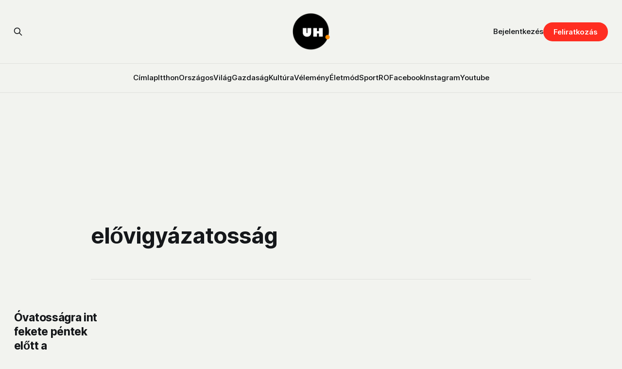

--- FILE ---
content_type: text/html; charset=utf-8
request_url: https://www.uh.ro/tag/elovigyazatossag/
body_size: 7658
content:
<!DOCTYPE html>
<html lang="hu">
<head>

    <title>elővigyázatosság - Udvarhelyi Hírportál</title>
    <meta charset="utf-8">
    <meta name="viewport" content="width=device-width, initial-scale=1.0">
    
    <link rel="preload" as="style" href="https://www.uh.ro/assets/built/screen.css?v=1f5a01f8a7">
    <link rel="preload" as="script" href="https://www.uh.ro/assets/built/source.js?v=1f5a01f8a7">
    
    <link rel="preload" as="font" type="font/woff2" href="https://www.uh.ro/assets/fonts/inter-roman.woff2?v=1f5a01f8a7" crossorigin="anonymous">
<style>
    @font-face {
        font-family: "Inter";
        font-style: normal;
        font-weight: 100 900;
        font-display: optional;
        src: url(https://www.uh.ro/assets/fonts/inter-roman.woff2?v=1f5a01f8a7) format("woff2");
        unicode-range: U+0000-00FF, U+0131, U+0152-0153, U+02BB-02BC, U+02C6, U+02DA, U+02DC, U+0304, U+0308, U+0329, U+2000-206F, U+2074, U+20AC, U+2122, U+2191, U+2193, U+2212, U+2215, U+FEFF, U+FFFD;
    }
</style>
        <link rel="preload" as="font" type="font/woff2" href="https://www.uh.ro/assets/fonts/eb-garamond-roman.woff2?v=1f5a01f8a7" crossorigin="anonymous">
<link rel="preload" as="font" type="font/woff2" href="https://www.uh.ro/assets/fonts/eb-garamond-italic.woff2?v=1f5a01f8a7" crossorigin="anonymous">
<style>
    @font-face {
        font-family: "EB Garamond";
        font-style: normal;
        font-weight: 400 800;
        font-display: optional;
        src: url(https://www.uh.ro/assets/fonts/eb-garamond-roman.woff2?v=1f5a01f8a7) format("woff2");
        unicode-range: U+0000-00FF, U+0131, U+0152-0153, U+02BB-02BC, U+02C6, U+02DA, U+02DC, U+0304, U+0308, U+0329, U+2000-206F, U+2074, U+20AC, U+2122, U+2191, U+2193, U+2212, U+2215, U+FEFF, U+FFFD;
    }

    @font-face {
        font-family: "EB Garamond";
        font-style: italic;
        font-weight: 400 800;
        font-display: optional;
        src: url(https://www.uh.ro/assets/fonts/eb-garamond-italic.woff2?v=1f5a01f8a7) format("woff2");
        unicode-range: U+0000-00FF, U+0131, U+0152-0153, U+02BB-02BC, U+02C6, U+02DA, U+02DC, U+0304, U+0308, U+0329, U+2000-206F, U+2074, U+20AC, U+2122, U+2191, U+2193, U+2212, U+2215, U+FEFF, U+FFFD;
    }
</style>
    <link rel="stylesheet" type="text/css" href="https://www.uh.ro/assets/built/screen.css?v=1f5a01f8a7">

    <style>
        :root {
            --background-color: #f2f3ef
        }
    </style>

    <!-- Load Google GPT once -->
    <script async src="https://securepubads.g.doubleclick.net/tag/js/gpt.js" crossorigin="anonymous"></script>

    <script>
    window.googletag = window.googletag || {cmd: []};
    googletag.cmd.push(function() {
        // Define all ad slots
        googletag.defineSlot('/22867428037/cimlap-mobil', [300, 300], 'div-gpt-ad-1746001118502-0').addService(googletag.pubads());
        googletag.defineSlot('/22867428037/zona1-mobil-cimlap', [300, 300], 'div-gpt-ad-1746001262578-0').addService(googletag.pubads());
        googletag.defineSlot('/22867428037/zona1-halfpage-cimlap', [300, 600], 'div-gpt-ad-1746001391238-0').addService(googletag.pubads());
        googletag.defineSlot('/22867428037/zona2-halfpage-cimlap', [300, 600], 'div-gpt-ad-1746001462056-0').addService(googletag.pubads());
        googletag.defineSlot('/22867428037/zona1-cimlap', [970, 250], 'div-gpt-ad-1746001528788-0').addService(googletag.pubads());
        googletag.defineSlot('/22867428037/zona2-cimlap', [970, 250], 'div-gpt-ad-1746001575387-0').addService(googletag.pubads());
        googletag.defineSlot('/22867428037/under-menu-cimlap', [970, 450], 'div-gpt-ad-1746001647781-0').addService(googletag.pubads());

        // General ad settings
        googletag.pubads().enableSingleRequest();
        googletag.enableServices();
    });
    </script>

    <script>
        /* The script for calculating the color contrast has been taken from
        https://gomakethings.com/dynamically-changing-the-text-color-based-on-background-color-contrast-with-vanilla-js/ */
        var accentColor = getComputedStyle(document.documentElement).getPropertyValue('--background-color');
        accentColor = accentColor.trim().slice(1);

        if (accentColor.length === 3) {
            accentColor = accentColor[0] + accentColor[0] + accentColor[1] + accentColor[1] + accentColor[2] + accentColor[2];
        }

        var r = parseInt(accentColor.substr(0, 2), 16);
        var g = parseInt(accentColor.substr(2, 2), 16);
        var b = parseInt(accentColor.substr(4, 2), 16);
        var yiq = ((r * 299) + (g * 587) + (b * 114)) / 1000;
        var textColor = (yiq >= 128) ? 'dark' : 'light';

        document.documentElement.className = `has-${textColor}-text`;
    </script>

    <link rel="icon" href="https://www.uh.ro/content/images/size/w256h256/2025/02/uh-logo-2.png" type="image/png">
    <link rel="canonical" href="https://www.uh.ro/tag/elovigyazatossag/">
    <meta name="referrer" content="no-referrer-when-downgrade">
    
    <meta property="og:site_name" content="Udvarhelyi Hírportál">
    <meta property="og:type" content="website">
    <meta property="og:title" content="elővigyázatosság - Udvarhelyi Hírportál">
    <meta property="og:url" content="https://www.uh.ro/tag/elovigyazatossag/">
    <meta property="og:image" content="https://static.ghost.org/v5.0.0/images/publication-cover.jpg">
    <meta property="article:publisher" content="https://www.facebook.com/hirportal/">
    <meta name="twitter:card" content="summary_large_image">
    <meta name="twitter:title" content="elővigyázatosság - Udvarhelyi Hírportál">
    <meta name="twitter:url" content="https://www.uh.ro/tag/elovigyazatossag/">
    <meta name="twitter:image" content="https://static.ghost.org/v5.0.0/images/publication-cover.jpg">
    <meta property="og:image:width" content="1200">
    <meta property="og:image:height" content="840">
    
    <script type="application/ld+json">
{
    "@context": "https://schema.org",
    "@type": "Series",
    "publisher": {
        "@type": "Organization",
        "name": "Udvarhelyi Hírportál",
        "url": "https://www.uh.ro/",
        "logo": {
            "@type": "ImageObject",
            "url": "https://www.uh.ro/content/images/2025/02/uh-logo-1.png",
            "width": 60,
            "height": 60
        }
    },
    "url": "https://www.uh.ro/tag/elovigyazatossag/",
    "name": "elővigyázatosság",
    "mainEntityOfPage": "https://www.uh.ro/tag/elovigyazatossag/"
}
    </script>

    <meta name="generator" content="Ghost 6.14">
    <link rel="alternate" type="application/rss+xml" title="Udvarhelyi Hírportál" href="https://www.uh.ro/rss/">
    <script defer src="https://cdn.jsdelivr.net/ghost/portal@~2.57/umd/portal.min.js" data-i18n="true" data-ghost="https://www.uh.ro/" data-key="78a91eeb8783ff13d91889bf6a" data-api="https://uh-ro.ghost.io/ghost/api/content/" data-locale="hu" crossorigin="anonymous"></script><style id="gh-members-styles">.gh-post-upgrade-cta-content,
.gh-post-upgrade-cta {
    display: flex;
    flex-direction: column;
    align-items: center;
    font-family: -apple-system, BlinkMacSystemFont, 'Segoe UI', Roboto, Oxygen, Ubuntu, Cantarell, 'Open Sans', 'Helvetica Neue', sans-serif;
    text-align: center;
    width: 100%;
    color: #ffffff;
    font-size: 16px;
}

.gh-post-upgrade-cta-content {
    border-radius: 8px;
    padding: 40px 4vw;
}

.gh-post-upgrade-cta h2 {
    color: #ffffff;
    font-size: 28px;
    letter-spacing: -0.2px;
    margin: 0;
    padding: 0;
}

.gh-post-upgrade-cta p {
    margin: 20px 0 0;
    padding: 0;
}

.gh-post-upgrade-cta small {
    font-size: 16px;
    letter-spacing: -0.2px;
}

.gh-post-upgrade-cta a {
    color: #ffffff;
    cursor: pointer;
    font-weight: 500;
    box-shadow: none;
    text-decoration: underline;
}

.gh-post-upgrade-cta a:hover {
    color: #ffffff;
    opacity: 0.8;
    box-shadow: none;
    text-decoration: underline;
}

.gh-post-upgrade-cta a.gh-btn {
    display: block;
    background: #ffffff;
    text-decoration: none;
    margin: 28px 0 0;
    padding: 8px 18px;
    border-radius: 4px;
    font-size: 16px;
    font-weight: 600;
}

.gh-post-upgrade-cta a.gh-btn:hover {
    opacity: 0.92;
}</style><script async src="https://js.stripe.com/v3/"></script>
    <script defer src="https://cdn.jsdelivr.net/ghost/sodo-search@~1.8/umd/sodo-search.min.js" data-key="78a91eeb8783ff13d91889bf6a" data-styles="https://cdn.jsdelivr.net/ghost/sodo-search@~1.8/umd/main.css" data-sodo-search="https://uh-ro.ghost.io/" data-locale="hu" crossorigin="anonymous"></script>
    
    <link href="https://www.uh.ro/webmentions/receive/" rel="webmention">
    <script defer src="/public/cards.min.js?v=1f5a01f8a7"></script>
    <link rel="stylesheet" type="text/css" href="/public/cards.min.css?v=1f5a01f8a7">
    <script defer src="/public/comment-counts.min.js?v=1f5a01f8a7" data-ghost-comments-counts-api="https://www.uh.ro/members/api/comments/counts/"></script>
    <script defer src="/public/member-attribution.min.js?v=1f5a01f8a7"></script>
    <script defer src="/public/ghost-stats.min.js?v=1f5a01f8a7" data-stringify-payload="false" data-datasource="analytics_events" data-storage="localStorage" data-host="https://www.uh.ro/.ghost/analytics/api/v1/page_hit"  tb_site_uuid="4c643208-156b-4d4a-a219-b28f7d4d3d90" tb_post_uuid="undefined" tb_post_type="null" tb_member_uuid="undefined" tb_member_status="undefined"></script><style>:root {--ghost-accent-color: #ff2d21;}</style>
    <link rel="stylesheet" href="https://cdnjs.cloudflare.com/ajax/libs/font-awesome/6.5.2/css/brands.min.css" integrity="sha512-DJLNx+VLY4aEiEQFjiawXaiceujj5GA7lIY8CHCIGQCBPfsEG0nGz1edb4Jvw1LR7q031zS5PpPqFuPA8ihlRA==" crossorigin="anonymous" referrerpolicy="no-referrer" />

<style>
    :where(.nav, .gh-head-menu) .nav-facebook a,
    :where(.nav, .gh-head-menu) .nav-instagram a,
    :where(.nav, .gh-head-menu) .nav-youtube a {
        font-size: 0 !important;
    }

    :where(.nav, .gh-head-menu) .nav-facebook a::before,
    :where(.nav, .gh-head-menu) .nav-instagram a::before,
    :where(.nav, .gh-head-menu) .nav-youtube a::before {
        font-family: "Font Awesome 6 Brands";
        display: inline-block;
        font-size: 20px;
        font-style: normal;
        font-weight: normal;
        font-variant: normal;
        text-rendering: auto;
        -webkit-font-smoothing: antialiased;
    }

    :where(.nav, .gh-head-menu) .nav-facebook a::before {content: "\f09a"}
    :where(.nav, .gh-head-menu) .nav-instagram a::before {content: "\f16d"}
    :where(.nav, .gh-head-menu) .nav-youtube a::before {content: "\f167"}
</style>

<link rel="stylesheet" href="https://cdnjs.cloudflare.com/ajax/libs/font-awesome/6.5.2/css/brands.min.css" integrity="sha512-+oRH6u1nDGSm3hH8poU85YFIVTdSnS2f+texdPGrURaJh8hzmhMiZrQth6l56P4ZQmxeZzd2DqVEMqQoJ8J89A==" crossorigin="anonymous" referrerpolicy="no-referrer" />
<style>
    :where(.nav, .gh-head-menu) .nav-behance a,
    :where(.nav, .gh-head-menu) .nav-dribbble a,
    :where(.nav, .gh-head-menu) .nav-mastodon a,
    :where(.nav, .gh-head-menu) .nav-threads a,
    :where(.nav, .gh-head-menu) .nav-x a,
    :where(.nav, .gh-head-menu) .nav-youtube a {
        font-size: 0 !important;
    }

    :where(.nav, .gh-head-menu) .nav-behance a::before,
    :where(.nav, .gh-head-menu) .nav-dribbble a::before,
    :where(.nav, .gh-head-menu) .nav-mastodon a::before,
    :where(.nav, .gh-head-menu) .nav-threads a::before,
    :where(.nav, .gh-head-menu) .nav-x a::before,
    :where(.nav, .gh-head-menu) .nav-youtube a::before {
        font-family: "Font Awesome 6 Brands";
        display: inline-block;
        font-size: 20px;
        font-style: normal;
        font-weight: normal;
        font-variant: normal;
        text-rendering: auto;
        -webkit-font-smoothing: antialiased;
    }
</style>
<style>
  :where(.nav, .gh-head-menu) .nav-behance a::before {content: "\f1b4"}
  :where(.nav, .gh-head-menu) .nav-dribbble a::before {content: "\f17d"}
  :where(.nav, .gh-head-menu) .nav-mastodon a::before {content: "\f4f6"}
  :where(.nav, .gh-head-menu) .nav-threads a::before {content: "\e618"}
  :where(.nav, .gh-head-menu) .nav-x a::before {content: "\e61b"}
  :where(.nav, .gh-head-menu) .nav-youtube a::before {content: "\f167"}
</style>

<head>
  <script async src="https://securepubads.g.doubleclick.net/tag/js/gpt.js" crossorigin="anonymous"></script>
<script>
  window.googletag = window.googletag || {cmd: []};
  googletag.cmd.push(function() {
    googletag.defineSlot('/22867428037/zona1-cimlap', [970, 250], 'div-gpt-ad-1745586157020-0').addService(googletag.pubads());
    googletag.pubads().enableSingleRequest();
    googletag.enableServices();
  });
</script>
</head>

<!-- Google tag (gtag.js) -->
<script async src="https://www.googletagmanager.com/gtag/js?id=G-3SWYBT4FBC"></script>
<script>
  window.dataLayer = window.dataLayer || [];
  function gtag(){dataLayer.push(arguments);}
  gtag('js', new Date());

  gtag('config', 'G-3SWYBT4FBC');
</script>

<script>
    !function(t,e){var o,n,p,r;e.__SV||(window.posthog=e,e._i=[],e.init=function(i,s,a){
    function g(t,e){var o=e.split(".");2==o.length&&(t=t[o[0]],e=o[1]),
    t[e]=function(){t.push([e].concat(Array.prototype.slice.call(arguments,0)))}}
    var u=e;"undefined"!=typeof a?u=e[a]=[]:a="posthog",
    u.people=u.people||[],u.toString=function(t){var e="posthog";
    return"posthog"!==a&&(e+="."+a),t||(e+=" (stub)"),e},u.people.toString=function(){return u.toString(1)+".people (stub)"},
    o="capture identify alias people.set people.set_once set_config register register_once unregister reset opt_out_capturing has_opted_out_capturing clear_opt_out_in_capturing get_distinct_id on track_links track_forms register_after_unload unbind_requestQueueQueue",
    n=0;n<o.length;n++)g(u,o[n]);u._i.push([i,s,a])},
    e.__SV=1.0);
    posthog.init('phc_qSEeyNHKP5BRNvQP8z9gHcQOWbAzM35G95uAbLjsbsl', {
        api_host: 'https://eu.i.posthog.com',
        person_profiles: 'identified_only',
        capture_pageview: true,
        autocapture: true
    })
}(document, window.posthog || []);
</script>

<script>
document.addEventListener('DOMContentLoaded', function() {
    if (window.member) {
        posthog.identify(window.member.uuid, {
            email: window.member.email
        });
    }
});
</script>

<script src="https://cdn.eu.amplitude.com/script/f4f4e8ee490496cb0e02eaf5bebb1823.js"></script><script>window.amplitude.add(window.sessionReplay.plugin({sampleRate: 1}));window.amplitude.init('f4f4e8ee490496cb0e02eaf5bebb1823', {"fetchRemoteConfig":true,"serverZone":"EU","autocapture":{"attribution":true,"fileDownloads":true,"formInteractions":true,"pageViews":true,"sessions":true,"elementInteractions":true,"networkTracking":true,"webVitals":true,"frustrationInteractions":true}});</script>
<script>
document.addEventListener("DOMContentLoaded", function () {
  if (window.member) {
    amplitude.setUserId(window.member.uuid);
    amplitude.setUserProperties({
      email: window.member.email,
      membership_tier: window.member.status
    });
  }
});
</script>

<script>
    !function(t,e){var o,n,p,r;e.__SV||(window.posthog && window.posthog.__loaded)||(window.posthog=e,e._i=[],e.init=function(i,s,a){function g(t,e){var o=e.split(".");2==o.length&&(t=t[o[0]],e=o[1]),t[e]=function(){t.push([e].concat(Array.prototype.slice.call(arguments,0)))}}(p=t.createElement("script")).type="text/javascript",p.crossOrigin="anonymous",p.async=!0,p.src=s.api_host.replace(".i.posthog.com","-assets.i.posthog.com")+"/static/array.js",(r=t.getElementsByTagName("script")[0]).parentNode.insertBefore(p,r);var u=e;for(void 0!==a?u=e[a]=[]:a="posthog",u.people=u.people||[],u.toString=function(t){var e="posthog";return"posthog"!==a&&(e+="."+a),t||(e+=" (stub)"),e},u.people.toString=function(){return u.toString(1)+".people (stub)"},o="init Rr Mr fi Cr Ar ci Tr Fr capture Mi calculateEventProperties Lr register register_once register_for_session unregister unregister_for_session Hr getFeatureFlag getFeatureFlagPayload isFeatureEnabled reloadFeatureFlags updateEarlyAccessFeatureEnrollment getEarlyAccessFeatures on onFeatureFlags onSurveysLoaded onSessionId getSurveys getActiveMatchingSurveys renderSurvey displaySurvey canRenderSurvey canRenderSurveyAsync identify setPersonProperties group resetGroups setPersonPropertiesForFlags resetPersonPropertiesForFlags setGroupPropertiesForFlags resetGroupPropertiesForFlags reset get_distinct_id getGroups get_session_id get_session_replay_url alias set_config startSessionRecording stopSessionRecording sessionRecordingStarted captureException loadToolbar get_property getSessionProperty Ur jr createPersonProfile zr kr Br opt_in_capturing opt_out_capturing has_opted_in_capturing has_opted_out_capturing get_explicit_consent_status is_capturing clear_opt_in_out_capturing Dr debug M Nr getPageViewId captureTraceFeedback captureTraceMetric $r".split(" "),n=0;n<o.length;n++)g(u,o[n]);e._i.push([i,s,a])},e.__SV=1)}(document,window.posthog||[]);
    posthog.init('phc_qSEeyNHKP5BRNvQP8z9gHcQOWbAzM35G95uAbLjsbsl', {
        api_host: 'https://eu.i.posthog.com',
        defaults: '2025-05-24',
        person_profiles: 'identified_only', // or 'always' to create profiles for anonymous users as well
    })
</script>

</head>
<body class="tag-template tag-elovigyazatossag has-sans-title has-serif-body">

<div class="gh-viewport">
    
    <header id="gh-navigation" class="gh-navigation is-stacked gh-outer">
    <div class="gh-navigation-inner gh-inner">

        <div class="gh-navigation-brand">
            <a class="gh-navigation-logo is-title" href="https://www.uh.ro">
                    <img src="https://www.uh.ro/content/images/2025/02/uh-logo-1.png" alt="Udvarhelyi Hírportál">
            </a>
            <button class="gh-search gh-icon-button" aria-label="Search this site" data-ghost-search>
    <svg xmlns="http://www.w3.org/2000/svg" fill="none" viewBox="0 0 24 24" stroke="currentColor" stroke-width="2" width="20" height="20"><path stroke-linecap="round" stroke-linejoin="round" d="M21 21l-6-6m2-5a7 7 0 11-14 0 7 7 0 0114 0z"></path></svg></button>            <button class="gh-burger gh-icon-button" aria-label="Menu">
                <svg xmlns="http://www.w3.org/2000/svg" width="24" height="24" fill="currentColor" viewBox="0 0 256 256"><path d="M224,128a8,8,0,0,1-8,8H40a8,8,0,0,1,0-16H216A8,8,0,0,1,224,128ZM40,72H216a8,8,0,0,0,0-16H40a8,8,0,0,0,0,16ZM216,184H40a8,8,0,0,0,0,16H216a8,8,0,0,0,0-16Z"></path></svg>                <svg xmlns="http://www.w3.org/2000/svg" width="24" height="24" fill="currentColor" viewBox="0 0 256 256"><path d="M205.66,194.34a8,8,0,0,1-11.32,11.32L128,139.31,61.66,205.66a8,8,0,0,1-11.32-11.32L116.69,128,50.34,61.66A8,8,0,0,1,61.66,50.34L128,116.69l66.34-66.35a8,8,0,0,1,11.32,11.32L139.31,128Z"></path></svg>            </button>
        </div>

        <nav class="gh-navigation-menu">
            <ul class="nav">
    <li class="nav-cimlap"><a href="https://www.uh.ro/">Címlap</a></li>
    <li class="nav-itthon"><a href="https://www.uh.ro/tag/itthon/">Itthon</a></li>
    <li class="nav-orszagos"><a href="https://www.uh.ro/tag/orszagos/">Országos</a></li>
    <li class="nav-vilag"><a href="https://www.uh.ro/tag/vilag/">Világ</a></li>
    <li class="nav-gazdasag"><a href="https://www.uh.ro/tag/gazdasag/">Gazdaság</a></li>
    <li class="nav-kultura"><a href="https://www.uh.ro/tag/kultura/">Kultúra</a></li>
    <li class="nav-velemeny"><a href="https://www.uh.ro/tag/velemeny/">Vélemény</a></li>
    <li class="nav-eletmod"><a href="https://www.uh.ro/tag/eletmod/">Életmód</a></li>
    <li class="nav-sport"><a href="https://www.uh.ro/tag/sport/">Sport</a></li>
    <li class="nav-ro"><a href="https://www.uh.ro/tag/romana/">RO</a></li>
    <li class="nav-facebook"><a href="https://www.facebook.com/hirportal/">Facebook</a></li>
    <li class="nav-instagram"><a href="https://www.instagram.com/uhpontro/">Instagram</a></li>
    <li class="nav-youtube"><a href="https://www.youtube.com/@uhpontro">Youtube</a></li>
</ul>

        </nav>

        <div class="gh-navigation-actions">
                <button class="gh-search gh-icon-button" aria-label="Search this site" data-ghost-search>
    <svg xmlns="http://www.w3.org/2000/svg" fill="none" viewBox="0 0 24 24" stroke="currentColor" stroke-width="2" width="20" height="20"><path stroke-linecap="round" stroke-linejoin="round" d="M21 21l-6-6m2-5a7 7 0 11-14 0 7 7 0 0114 0z"></path></svg></button>                <div class="gh-navigation-members">
                            <a href="#/portal/signin" data-portal="signin">Bejelentkezés</a>
                                <a class="gh-button" href="#/portal/signup" data-portal="signup">Feliratkozás</a>
                </div>
        </div>

    </div>
</header>

    
<main class="gh-main gh-outer">

    <div class="gh-canvas">
    <!-- /22867428037/zona1-cimlap -->
    <div class="hide-mobile wide-element" id='div-gpt-ad-1746001528788-0' style='min-width: 970px; min-height: 250px; margin: 4rem auto -2rem;'>
    <script>
    googletag.cmd.push(function() { googletag.display('div-gpt-ad-1746001528788-0'); });
    </script>
    </div>
    </div>

        <section class="gh-archive gh-inner">
            <div class="gh-archive-inner">
                <header class="gh-archive-wrapper">
                    <h1 class="gh-article-title is-title">elővigyázatosság</h1>
                </header>
                            </div>
        </section>

    
<section class="gh-container is-list gh-outer">
    <div class="gh-container-inner gh-inner">
        

        <main class="gh-main">
            <div class="gh-feed" style="position: relative;">



                        <article class="gh-card post tag-gazdasag tag-black-friday tag-elovigyazatossag tag-fekete-pentek tag-learazas tag-vasarlas tag-hash-wp tag-hash-wp-post tag-hash-import-2025-03-27-14-04 no-image">
    <a class="gh-card-link" href="/ovatossagra-int-fekete-pentek-elott-a-fogyasztovedelmi-hatosag-elnoke/">
        <div class="gh-card-wrapper">
                <p class="gh-card-tag">Gazdaság</p>
            <h3 class="gh-card-title is-title">Óvatosságra int fekete péntek előtt a fogyasztóvédelmi hatóság elnöke</h3>
                <p class="gh-card-excerpt is-body">Csak alapos tájékozódás után költekezzünk, hívják fel a figyelmet.</p>
            <footer class="gh-card-meta">
<!--
             -->
                    <span class="gh-card-author">Udvarhelyi Hírportál</span>
                    <time class="gh-card-date" datetime="2024-10-28">2024 okt 28</time>
                <!--
         --></footer>
        </div>
    </a>
</article>
                        <article class="gh-card post tag-itthon tag-elovigyazatossag tag-isu tag-kemeny tag-kozlemeny tag-tuz tag-hash-wp tag-hash-wp-post tag-hash-import-2025-03-27-14-04 no-image">
    <a class="gh-card-link" href="/a-legtobb-tuzet-telen-a-kemenyek-okozzak/">
        <div class="gh-card-wrapper">
                <p class="gh-card-tag">Itthon</p>
            <h3 class="gh-card-title is-title">A legtöbb tüzet télen a kémények okozzák</h3>
                <p class="gh-card-excerpt is-body">A legutóbbi tűzeset Udvarhelyen történt.</p>
            <footer class="gh-card-meta">
<!--
             -->
                    <span class="gh-card-author">Udvarhelyi Hírportál</span>
                    <time class="gh-card-date" datetime="2024-02-07">2024 feb 07</time>
                <!--
         --></footer>
        </div>
    </a>
</article>


            </div>

        </main>


    </div>
</section>

<div class="gh-outer gh-canvas">
    <!-- /22867428037/zona2-cimlap -->
<div class="hide-mobile wide-element" id='div-gpt-ad-1746001575387-0' style='min-width: 970px; min-height: 250px; margin: 4rem auto -10vw;'>
  <script>
    googletag.cmd.push(function() { googletag.display('div-gpt-ad-1746001575387-0'); });
  </script>
</div>
</div>

</main>
    
    <footer class="gh-footer gh-outer">
    <div class="gh-footer-inner gh-inner">

        <div class="gh-footer-bar">
            <span class="gh-footer-logo is-title">
                    <img src="https://www.uh.ro/content/images/2025/02/uh-logo-1.png" alt="Udvarhelyi Hírportál">
            </span>
            <nav class="gh-footer-menu">
                <ul class="nav">
    <li class="nav-impresszum"><a href="https://www.uh.ro/impresszum/">Impresszum</a></li>
    <li class="nav-mediaajanlat"><a href="https://www.uh.ro/mediaajanlat/">Médiaajánlat</a></li>
    <li class="nav-adatvedelem"><a href="https://www.uh.ro/adatvedelem/">Adatvédelem</a></li>
    <li class="nav-igy-dolgozunk"><a href="https://www.uh.ro/igy-dolgozunk/">Így dolgozunk</a></li>
    <li class="nav-aszf"><a href="https://www.uh.ro/aszf/">ÁSZF</a></li>
    <li class="nav-anpc"><a href="https://reclamatiisal.anpc.ro/">ANPC</a></li>
</ul>

            </nav>
            <div class="gh-footer-copyright">
                Támogatta <a href="https://ghost.org/" target="_blank" rel="noopener">Ghost</a>
            </div>
        </div>

                <section class="gh-footer-signup">
                    <h2 class="gh-footer-signup-header is-title">
                        Udvarhelyi Hírportál
                    </h2>
                    <p class="gh-footer-signup-subhead is-body">
                        A szabadságnak ára van. Senki sem fogja helyetted kifizetni. 
                    </p>
                    <form class="gh-form" data-members-form>
    <input class="gh-form-input" id="footer-email" name="email" type="email" placeholder="jamie@example.com" required data-members-email>
    <button class="gh-button" type="submit" aria-label="Subscribe">
        <span><span>Feliratkozás</span> <svg xmlns="http://www.w3.org/2000/svg" width="32" height="32" fill="currentColor" viewBox="0 0 256 256"><path d="M224.49,136.49l-72,72a12,12,0,0,1-17-17L187,140H40a12,12,0,0,1,0-24H187L135.51,64.48a12,12,0,0,1,17-17l72,72A12,12,0,0,1,224.49,136.49Z"></path></svg></span>
        <svg xmlns="http://www.w3.org/2000/svg" height="24" width="24" viewBox="0 0 24 24">
    <g stroke-linecap="round" stroke-width="2" fill="currentColor" stroke="none" stroke-linejoin="round" class="nc-icon-wrapper">
        <g class="nc-loop-dots-4-24-icon-o">
            <circle cx="4" cy="12" r="3"></circle>
            <circle cx="12" cy="12" r="3"></circle>
            <circle cx="20" cy="12" r="3"></circle>
        </g>
        <style data-cap="butt">
            .nc-loop-dots-4-24-icon-o{--animation-duration:0.8s}
            .nc-loop-dots-4-24-icon-o *{opacity:.4;transform:scale(.75);animation:nc-loop-dots-4-anim var(--animation-duration) infinite}
            .nc-loop-dots-4-24-icon-o :nth-child(1){transform-origin:4px 12px;animation-delay:-.3s;animation-delay:calc(var(--animation-duration)/-2.666)}
            .nc-loop-dots-4-24-icon-o :nth-child(2){transform-origin:12px 12px;animation-delay:-.15s;animation-delay:calc(var(--animation-duration)/-5.333)}
            .nc-loop-dots-4-24-icon-o :nth-child(3){transform-origin:20px 12px}
            @keyframes nc-loop-dots-4-anim{0%,100%{opacity:.4;transform:scale(.75)}50%{opacity:1;transform:scale(1)}}
        </style>
    </g>
</svg>        <svg class="checkmark" xmlns="http://www.w3.org/2000/svg" viewBox="0 0 52 52">
    <path class="checkmark__check" fill="none" d="M14.1 27.2l7.1 7.2 16.7-16.8"/>
    <style>
        .checkmark {
            width: 40px;
            height: 40px;
            display: block;
            stroke-width: 2.5;
            stroke: currentColor;
            stroke-miterlimit: 10;
        }

        .checkmark__check {
            transform-origin: 50% 50%;
            stroke-dasharray: 48;
            stroke-dashoffset: 48;
            animation: stroke .3s cubic-bezier(0.650, 0.000, 0.450, 1.000) forwards;
        }

        @keyframes stroke {
            100% { stroke-dashoffset: 0; }
        }
    </style>
</svg>    </button>
    <p data-members-error></p>
</form>                </section>

    </div>
</footer>    
</div>


<script src="https://www.uh.ro/assets/built/source.js?v=1f5a01f8a7"></script>



</body>
</html>


--- FILE ---
content_type: text/html; charset=utf-8
request_url: https://www.google.com/recaptcha/api2/aframe
body_size: 265
content:
<!DOCTYPE HTML><html><head><meta http-equiv="content-type" content="text/html; charset=UTF-8"></head><body><script nonce="friqxp9DfdFalw3QH13tNg">/** Anti-fraud and anti-abuse applications only. See google.com/recaptcha */ try{var clients={'sodar':'https://pagead2.googlesyndication.com/pagead/sodar?'};window.addEventListener("message",function(a){try{if(a.source===window.parent){var b=JSON.parse(a.data);var c=clients[b['id']];if(c){var d=document.createElement('img');d.src=c+b['params']+'&rc='+(localStorage.getItem("rc::a")?sessionStorage.getItem("rc::b"):"");window.document.body.appendChild(d);sessionStorage.setItem("rc::e",parseInt(sessionStorage.getItem("rc::e")||0)+1);localStorage.setItem("rc::h",'1769625955540');}}}catch(b){}});window.parent.postMessage("_grecaptcha_ready", "*");}catch(b){}</script></body></html>

--- FILE ---
content_type: application/javascript; charset=utf-8
request_url: https://fundingchoicesmessages.google.com/f/AGSKWxVLuIa1gD1unw-iK00BYcNjpspwh9hL_FfF1fYOMlW71uKX_W9hhIaw7i9gpIKu8ub4f4yNMtvjkxWWL9qAV3gy2Z0fJuciN0tSYvAtcsVY7wIlOPVVmzffuf_wVqT74u-b7dMv62nvkcd4xsQ1PgnW7hV-x3UzM-O9n2_sJM5Vw7k7ueGTU2lbgPi-/_.ro/ads//banner_view._ad_harness./ad/getban?/adWiseShopPlus1.
body_size: -1290
content:
window['1f6d7920-bf00-41f9-b573-b1f1aba79796'] = true;